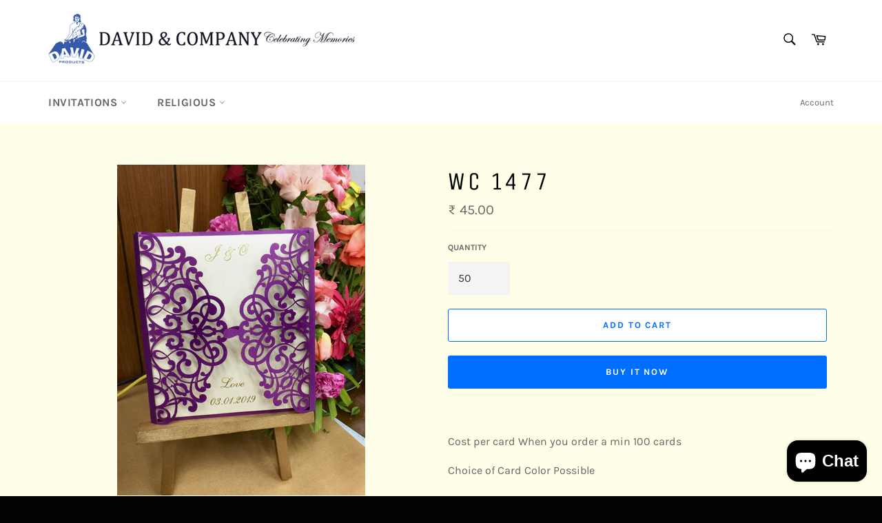

--- FILE ---
content_type: text/css
request_url: https://www.davidcompany.com/cdn/shop/t/14/assets/custom.css?v=116429544307482530251677836402
body_size: -514
content:
.col-lg-3{float:left;width:25%;clear:none;display:grid}.m-0{margin:0}.p-0{padding:0}.sec_title{display:flex;justify-content:space-between;align-items:center}.sec_title>h4{margin:0}.sec_title{margin-bottom:25px;margin-top:25px}.sec_title>h4{margin:0;font-size:28px}.sec_title>a{font-size:26px;color:#000;text-transform:uppercase}
/*# sourceMappingURL=/cdn/shop/t/14/assets/custom.css.map?v=116429544307482530251677836402 */
